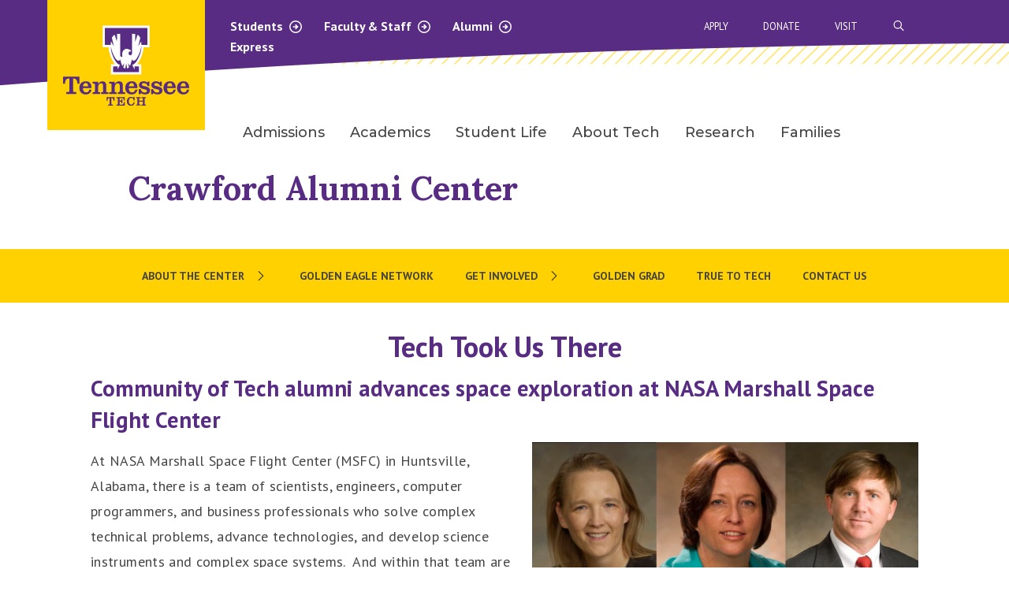

--- FILE ---
content_type: text/html; charset=UTF-8
request_url: https://www.tntech.edu/univadv/cac/ttut-featured-alumni-pages/nasa-marshall.php
body_size: 47272
content:
<!DOCTYPE HTML><html lang="en">
   <head><script type="text/javascript">
var page_url="https://www.tntech.edu/univadv/cac/ttut-featured-alumni-pages/nasa-marshall.php";
</script>
      
<!-- headcode include -->
 <meta charset="utf-8">
    <meta http-equiv="x-ua-compatible" content="ie=edge">
    <meta name="viewport" content="width=device-width, initial-scale=1.0">
	<meta name="theme-color" content="#582c83">

	<link rel="preconnect" href="https://fonts.googleapis.com">
    <link rel="preconnect" href="https://fonts.gstatic.com" crossorigin>
    <link href="https://fonts.googleapis.com/css?family=Arvo:400,400i,700,700i" rel="stylesheet" />
	<link href="https://fonts.googleapis.com/css?family=PT+Sans+Narrow:400,700" rel="stylesheet" />
	<link href="https://fonts.googleapis.com/css?family=PT+Sans:400,400i,700,700i" rel="stylesheet" />
    <link href="https://fonts.googleapis.com/css2?family=Montserrat:wght@300;400;500;600;700;800&display=swap" rel="stylesheet" />
	<link href="https://fonts.googleapis.com/css2?family=Lora:ital,wght@0,400..700;1,400..700&display=swap" rel="stylesheet" />
	<link rel="stylesheet" href="/_resources/2023-theme/vendor/slick/1.8.1/slick.css" />
	<link rel="stylesheet" href="/_resources/2023-theme/vendor/slick/1.8.1/slick-theme.css" />
	<link rel="stylesheet" href="/_resources/2023-theme/vendor/foundation/6.8.0/foundation.css" />
	<link rel="stylesheet" href="/_resources/2023-theme/css/app.css?v=1.01" />
	<link rel="stylesheet" href="/_resources/2023-theme/css/lnm.css?v=1.21" />
	<link rel="stylesheet" href="/_resources/2023-theme/vendor/fontawesome/fontawesome-all.css" />
	<link rel="stylesheet" href="/_resources/2023-theme/css/oustyles.css" />

<!-- Google Tag Manager -->
<script>(function(w,d,s,l,i){w[l]=w[l]||[];w[l].push({'gtm.start':
new Date().getTime(),event:'gtm.js'});var f=d.getElementsByTagName(s)[0],
j=d.createElement(s),dl=l!='dataLayer'?'&l='+l:'';j.async=true;j.src=
'https://www.googletagmanager.com/gtm.js?id='+i+dl;f.parentNode.insertBefore(j,f);
})(window,document,'script','dataLayer','GTM-TT3372H');</script>
<!-- End Google Tag Manager -->

<!-- Meta Pixel Code -->
<script>
!function(f,b,e,v,n,t,s)
{if(f.fbq)return;n=f.fbq=function(){n.callMethod?
n.callMethod.apply(n,arguments):n.queue.push(arguments)};
if(!f._fbq)f._fbq=n;n.push=n;n.loaded=!0;n.version='2.0';
n.queue=[];t=b.createElement(e);t.async=!0;
t.src=v;s=b.getElementsByTagName(e)[0];
s.parentNode.insertBefore(t,s)}(window, document,'script',
'https://connect.facebook.net/en_US/fbevents.js');
fbq('init', '502178499513133');
fbq('track', 'PageView');
</script>
<noscript><img height="1" width="1" style="display:none" alt=""
src="https://www.facebook.com/tr?id=502178499513133&ev=PageView&noscript=1"
/></noscript>
<!-- End Meta Pixel Code -->



<style>
.flipProfile {
	display: none;
}
	
.flipTitle {
    line-height: 1;
    font-size: 1.2em;
    /* color: #ffdd00; */
    margin-bottom: 1em!important;
}
</style>

<!-- End headcode include -->
<script src="https://kit.fontawesome.com/e07fe5f145.js" crossorigin="anonymous"></script>
      <!-- OU Search Ignore Start Here --><style>
			.ctaFooter {
			background-image: url(/univadv/images/alumni/eagle_bait_ii_b.jpg)
			}

		</style><!-- OU Search Ignore End Here --><meta property="og:locale" content="en_US">
      <meta property="og:type" content="article">
      <meta property="og:site_name" content="Tennessee Tech University">
      <meta property="og:title" content="">
      <meta property="og:description" content="">
      <meta property="og:image" content="https://www.tntech.edu/_default/Stock_Campus_Drone_23AUG19_00131.jpg">
      <meta property="og:url" content="https://www.tntech.edu/univadv/cac/ttut-featured-alumni-pages/nasa-marshall.php">
      <meta name="twitter:card" content="summary_large_image">
      <meta property="twitter:image" content="https://www.tntech.edu/_default/Stock_Campus_Drone_23AUG19_00131.jpg">
      <title>Tech Took Us There - Alumni working at NASA Marshall Space Flight Center</title>
      <meta class="swiftype" name="description" data-type="string" content="">
      <meta class="swiftype" name="keywords" data-type="string" content="">
   <meta name="dynamicContentTracking" data-modern-campus-p13n-account="7eac77de-221b-4e8b-8ff9-a2a195841d43" data-dynamic-content='{"dynamicContent":[]}'>
<script type="text/javascript" src="https://www.tntech.edu/cms-p13n.js"></script>
<script type="text/javascript" src="https://matomo.personalization.moderncampus.net/matomo.js"></script>
</head>
   <body>
<!-- manual emergency red bar -->   <!-- {{ a : 264216}} -->
<!-- automatic emergency red bar -->  <section>
	<div class="warningBar" id="rss-warning-bar" style="display:none;" data-feed="https://content.getrave.com/rss/putnamcountytn/channel2" data-items="2"><span id="rsstester"></span></div>
</section><!-- end --> 

<header class="mobile-nav">
      <div class="grid-container mobile-top-bar-container">
        <div class="grid-x">
          <div class="cell small-4">
            <a href="/index.php" class="tt-logo"><img src="/_resources/2023-theme/images/tenn-tech-logo.svg" alt="Tennessee Tech University homepage"></a>
          </div>
          <div class="cell small-8">
            <div class="grid-x align-right">
              <ul class="menu expanded mobile-top-nav-2">
                <!-- DO NOT EDIT -->
              </ul>
            </div>
            <div class="grid-x align-right">
              <a href="#" class="search-start-mobile" aria-label="Search"><img src="/_resources/2023-theme/images/purple-close.svg" alt="Close"><i class="fa-sharp fa-regular fa-search"></i></a> <div class="tt-mm"><a class="tt-mobileMenuIcon" href="#" title="Menu"><span class="line line-1"></span><span class="line line-2"></span><span class="line line-3"></span></a></div>
            </div>
          </div>
        </div>
      </div>
      <div class="tt-mobile-search-container grid-container">
        <div class="grid-x">
          <div class="cell small-12">
			<form action="/search/index.php" method="GET" class="searchFormMobile">
				<div class="search-bar">
					
					<input type="text" placeholder="SEARCH" name="searchstax[query]" />
					<input type="hidden" name="searchstax[page]" value="1" />
					<button type="submit" class="submit-icon" aria-label="submit search button"><i class="far fa-arrow-right"></i></button>
				</div>
			</form>
          </div>
        </div>
      </div>
      <div class="tt-mobile-sub-menu-container">
        <ul class="vertical menu accordion-menu tt-mobile-sub-menu" data-accordion-menu data-submenu-toggle="true" data-multi-open="false">
          <!-- DO NOT EDIT -->
        </ul>
        <ul class="vertical menu accordion-menu tt-mobile-gray-menu" data-accordion-menu data-submenu-toggle="true">
          <!-- DO NOT EDIT -->
        </ul>
      </div>
    </header>


<nav class="navigation tt-nav">
	<div class="grid-container nav-container">
		<div class="grid-x">
			
			<div class="cell small-3 tt-logo-container">
				<a href="/index.php" class="tt-logo"><img src="/_resources/2023-theme/images/tenn-tech-logo.svg" alt="Tennessee Tech University homepage"></a>
			</div>
			<div class="cell small-9 tt-nav-container">
				<div class="grid-x">
					<div class="cell small-6 nav-2-container">
						<div class="nav-2" aria-haspopup="true">
							<a href="/student/index.php" data-content="1">Students <i class="fa-sharp fa-regular fa-arrow-circle-right"></i><i class="fa-sharp fa-regular fa-arrow-circle-down hidden-init"></i></a>
							<a href="/facstaff/index.php" data-content="2">Faculty &amp; Staff <i class="fa-sharp fa-regular fa-arrow-circle-right"></i><i class="fa-sharp fa-regular fa-arrow-circle-down hidden-init"></i></a>
							<a href="/univadv/cac/index.php" data-content="3">Alumni <i class="fa-sharp fa-regular fa-arrow-circle-right"></i><i class="fa-sharp fa-regular fa-arrow-circle-down hidden-init"></i></a>
						</div>
						<a href="https://express.tntech.edu">Express</a>
					</div>
					<div class="gray-dd-container is-closed">
				<span class="gray-content content-1">
					<div class="grid-x grid-padding-x">
						<div class="cell small-5" role="menu">
							<p role="menuitem">Resources</p>
							<p role="menuitem"><a tabindex="0" href="https://services.tntech.edu/TDClient/1878/Portal/Home/">IT Help Desk</a></p>
							<p role="menuitem"><a tabindex="0" href="/techconnect/">Tech Connect</a></p>
							<p role="menuitem"><a tabindex="0" href="/advisement/">Advisement</a></p>
							<p role="menuitem"><a tabindex="0" href="/student/index.php">All Resources</a></p>
						</div>

						<div class="cell small-7 white-border" role="menu">
							<p role="menuitem">Services</p>
							<p role="menuitem"><a tabindex="0" href="/healthservices/">Health Services</a></p>
							<p role="menuitem"><a tabindex="0" href="/counsel/">Counseling Center</a></p>
							<p role="menuitem"><a tabindex="0" href="/police/">University Police</a></p>
							<p role="menuitem"><a tabindex="0" href="/payonline">Pay Online</a></p>
						</div>
					</div>
				</span>
				<span class="gray-content content-2">
					<div class="grid-x grid-padding-x">
						<div class="cell small-5" role="menu">
							<p role="menuitem">Resources</p>
							<p role="menuitem"><a tabindex="0" href="/hr/">Human Resources</a></p>
							<p role="menuitem"><a tabindex="0" href="https://services.tntech.edu/TDClient/1878/Portal/Home/">IT Help Desk</a></p>
							<p role="menuitem"><a tabindex="0" href="/policies/index.php">Policy Central</a></p>
							<p role="menuitem"><a tabindex="0" href="/facstaff/index.php">All Resources</a></p>
						</div>

						<div class="cell small-7 white-border" role="menu">
							<p role="menuitem">Services</p>
							<p role="menuitem"><a tabindex="0" href="/police/">University Police</a></p>
							<p role="menuitem"><a tabindex="0" href="/iare/">Institutional Research</a></p>
							<p role="menuitem"><a tabindex="0" href="/businessoffice/">Business Office</a></p>
							<p role="menuitem"><a tabindex="0" href="/aux/">Auxiliary Services</a></p>
						</div>
					</div>
				</span>
				<!-- remove padding from content-3 if you add label menu items like in previous content menus -->
				<span class="gray-content content-3" style="padding-top: 20px;">
					<div class="grid-x grid-padding-x">
						<div class="cell small-5" role="menu">
							
							<p role="menuitem"><a tabindex="0" href="/univadv/cac/index.php">Crawford Alumni Center</a></p>
							<p role="menuitem"><a tabindex="0" href="/univadv/cac/events.php">Alumni Events</a></p>
							<p role="menuitem"><a tabindex="0" href="/univadv/cac/the-alumnus/current-issue.php">The Alumnus Newsletter</a></p>
							<p role="menuitem"><a tabindex="0" href="/univadv/cac/alumni-update.php">Update Your Information</a></p>
						</div>

						<div class="cell small-7 white-border" role="menu">
							
							<p role="menuitem"><a tabindex="0" href="/univadv/giving/index.php">Giving To Tennessee Tech</a></p>
							<p role="menuitem"><a tabindex="0" href="/univadv/cac/true-to-tech.php">True To Tech</a></p>
							<p role="menuitem"><a tabindex="0" href="/univadv/cac/alumni_association/index.php">TN Tech Alumni Association</a></p>
							<p role="menuitem"><a tabindex="0" href="/univadv/foundation.php">TN Tech Foundation</a></p>
						</div>
					</div>
				</span>
				<span class="gray-content content-4">
					<div class="grid-x grid-padding-x">
						<div class="cell small-5">
							<!--<p><a href="#">a</a></p>
							<p><a href="#">a</a></p>
							<p><a href="#">a</a></p>
							<p><a href="#">a</a></p>-->
						</div>

						<div class="cell small-7 white-border">
							<!--<p><a href="#">a</a></p>
							<p><a href="#">a</a></p>
							<p><a href="#">a</a></p>
							<p><a href="#">a</a></p>-->
						</div>
					</div>
				</span>
			</div>
					<div class="cell small-1">
					</div>
					<div class="cell small-5">
						<div class="search-bar-container">
							<form action="/search/index.php" method="GET" class="searchForm">
								<div class="search-bar">
										<a href="#" class="search-icon"><img src="/_resources/2023-theme/images/purple-close.svg" alt="Close"></a>
									
										<input type="text" placeholder="SEARCH" name="searchstax[query]" />
									<input type="hidden" name="searchstax[page]" value="1" />
										<button type="submit" class="submit-icon" aria-label="submit search button"><i class="far fa-arrow-right"></i></button>
								</div>
							</form>
						</div>
						<div class="nav-3">
							<a href="/apply">Apply</a>
							<a href="/univadv/giving/online-giving.php">Donate</a>
							<a href="/visit">Visit</a>
							<a href="#" class="search-start" title="open search bar"><i class="fa-sharp fa-regular fa-search"></i><span class="visually-hidden">Open Search Bar</span></a>
						</div>
					</div>
				</div>
				<div class= "grid-x">
					<div class="cell small-12">
						<div class="tt-desktop-nav tt-nav-main">
							<ul class="dropdown menu" data-dropdown-menu>

								<li class="mega-menu">
									<a href="/admissions" data-toggle="mega-menu-1">Admissions</a>
									<div class="dropdown-pane bottom" id="mega-menu-1" data-dropdown data-options="hover: true; hoverPane: true;">
										<div class="grid-container">
											<div class= "grid-x grid-padding-x small-up-5 tt-desktop-nav-grid">
												<div class="cell subnav-first"></div>
												<div class="cell">
													<ul class="menu vertical">
														<li><a tabindex="0" href="/admissions/inquiry.php">Request Information</a></li>
														<li><a tabindex="0" href="/admissions/freshmen.php">Freshman</a></li>
														<li><a tabindex="0" href="/admissions/transfer/index.php">Transfer</a></li>
														<li><a tabindex="0" href="/graduatestudies/index.php">Graduate</a></li>
														<li><a tabindex="0" href="/admissions/international/index.php">International</a></li>
													</ul>
												</div>
												<!-- End of column -->
												<div class="cell">
													<ul class="menu vertical">
														<li><a tabindex="0" href="/admissions/visit/index.php">Visit Campus</a></li>
														<li><a tabindex="0" href="/financialaid/payingforcollege.php#tuition">Tuition &amp; Fees</a></li>
														<li><a tabindex="0" href="/financialaid/index.php">Financial Aid</a></li>
														<li><a tabindex="0" href="/scholarships/index.php">Scholarships</a></li>
														<li><a tabindex="0" href="/majors/index.php">Majors</a></li>
													</ul>
												</div> 
												<!-- End of column -->
												<div class="cell">
													<ul class="menu vertical">
														<li><a tabindex="0" href="/admissions/dualenrollment/index.php">Dual Enrollment</a></li>
		
													</ul>
												</div> 
												<!-- End of column -->
											</div>
										</div>
									</div>
								</li>
								<li class="mega-menu">
									<a data-toggle="mega-menu-2" href="/academics">Academics</a>
									<div class="dropdown-pane bottom" id="mega-menu-2" data-dropdown data-options="hover: true; hoverPane: true;">
										<div class="grid-container">
											<div class= "grid-x grid-padding-x small-up-5 tt-desktop-nav-grid">
												<div class="cell subnav-first"></div>
												<div class="cell">
													<ul class="menu vertical">
														<li><a tabindex="0" href="/academics/colleges-schools.php">Colleges &amp; Schools</a></li>
														<li><a tabindex="0" href="/majors/index.php">Majors &amp; Concentrations</a></li>
														<li><a tabindex="0" href="/ucatalog">Undergraduate Catalog</a></li>
														<li><a tabindex="0" href="/gcatalog">Graduate Catalog</a></li>
														<li><a tabindex="0" href="/academics/calendar.php">Academic Calendar</a></li>
													</ul>
												</div>
												<!-- End of column -->
												<div class="cell">
													<ul class="menu vertical">
														<li><a tabindex="0" href="/ssc/index.php">Student Success Centers</a></li>
														<li><a tabindex="0" href="/records/registration.php">Registration</a></li>
														<li><a tabindex="0" href="/library/index.php">Volpe Library</a></li>
														<li><a tabindex="0" href="https://undergrad.catalog.tntech.edu/ugdegreereqs#minors1">Minors</a></li>
													</ul>
												</div> 
												<!-- End of column -->
											</div>
										</div>
									</div>
								</li>
								<li class="mega-menu">
									<a data-toggle="mega-menu-3" href="/studentlife/index.php">Student Life</a>
									<div class="dropdown-pane bottom" id="mega-menu-3" data-dropdown data-options="hover: true; hoverPane: true;">
										<div class="grid-container">
											<div class= "grid-x grid-padding-x small-up-5 tt-desktop-nav-grid">
												<div class="cell subnav-first"></div>
												<div class="cell">
													<ul class="menu vertical">
														<li><a tabindex="0" href="/engagement/index.php">Student Engagement</a></li>
														<li><a tabindex="0" href="/studentlife/campus.php">Living on Campus</a></li>
														<li><a tabindex="0" href="/studentlife/wellness.php">Health &amp; Safety</a></li>
														<li><a tabindex="0" href="/recreation/index.php">Fitness &amp; Recreation</a></li>
														<li><a tabindex="0" href="/intercultural/index.php">Intercultural Affairs</a></li>
													</ul>
												</div>
												<!-- End of column -->
												<div class="cell">
													<ul class="menu vertical">
														<li><a tabindex="0" href="https://www.ttusports.com/landing/index">Athletics</a></li>
														<li><a tabindex="0" href="/calendar/index.php">University Calendar</a></li>
														<li><a tabindex="0" href="/studentlife/services.php">Student Services</a></li>
														<li><a tabindex="0" href="/studentlife/orgs.php">Student Orgs</a></li>
														<li><a tabindex="0" href="/parking/index.php">Parking &amp; Transportation</a></li>
													</ul>
												</div> 
												<!-- End of column -->
											</div>
										</div>
									</div>
								</li>
								<li class="mega-menu">
									<a data-toggle="mega-menu-4" href="/about/index.php">About Tech</a>
									<div class="dropdown-pane bottom" id="mega-menu-4" data-dropdown data-options="hover: true; hoverPane: true;">
										<div class="grid-container">
											<div class= "grid-x grid-padding-x small-up-5 tt-desktop-nav-grid">
												<div class="cell subnav-first"></div>
												<div class="cell">
													<ul class="menu vertical">
														<li><a tabindex="0" href="/about/mission.php">Mission &amp; Vision</a></li>
														<li><a tabindex="0" href="/about/facts.php">Facts &amp; Figures</a></li>
														<li><a tabindex="0" href="/about/rankings.php">University Rankings</a></li>
														<li><a tabindex="0" href="/about/history.php">History &amp; Traditions</a></li>
														<li><a tabindex="0" href="/strategic/index.php">Strategic Plans</a></li>
													</ul>
												</div>
												<!-- End of column -->
												<div class="cell">
													<ul class="menu vertical">
														<li><a tabindex="0" href="/maps/index.php">Maps &amp; Directions</a></li>
														<li><a tabindex="0" href="/community/index.php">Community &amp; Friends</a></li>
														<li><a tabindex="0" href="/board/index.php">Board of Trustees</a></li>
														<li><a tabindex="0" href="/president/senior-administration.php">Campus Leadership</a></li>
														<li><a tabindex="0" href="/news/index.php">Latest News</a></li>
													</ul>
												</div> 
												<!-- End of column -->
											</div>
										</div>
									</div>
								</li>
								<li class="mega-menu">
									<a data-toggle="mega-menu-5" tabindex="0" href="/research">Research</a>
									<!--
									<div class="dropdown-pane bottom" id="mega-menu-5" data-dropdown data-options="hover: true; hoverPane: true;">
										<div class="grid-container">
											<div class= "grid-x grid-padding-x small-up-5 tt-desktop-nav-grid">
												<div class="cell subnav-first"></div>
												<div class="cell">
													<ul class="menu vertical">
														<li><a href="#">Alumni</a></li>
													</ul>
												</div>
												
												<div class="cell">
													<ul class="menu vertical">
														<li><a href="#">Research</a></li>

													</ul>
												</div> 
												
											</div>
										</div>
									</div>
									-->
								</li>
								<li class="mega-menu">
									<a data-toggle="mega-menu-6" tabindex="0" href="/parents">Families</a>
									<!--
									<div class="dropdown-pane bottom" id="mega-menu-6" data-dropdown data-options="hover: true; hoverPane: true;">
										<div class="grid-container">
											<div class= "grid-x grid-padding-x small-up-5 tt-desktop-nav-grid">
												<div class="cell subnav-first"></div>
												<div class="cell">
													<ul class="menu vertical">
														<li><a href="#">Athletics</a></li>
													</ul>
												</div>
												
												<div class="cell">
													<ul class="menu vertical">
														<li><a href="#">Families</a></li>

													</ul>
												</div> 
												
												<div class="cell">
													<ul class="menu vertical">
														<li><a href="#">Research</a></li>

													</ul>
												</div> 
												
											</div>
										</div>
									</div>
									-->
								</li>
							</ul>
						</div>
					</div>
				</div>
			</div>

		</div>

	</div>

</nav>
      <main>
         <section class="whiteBanner theme2023">
            <div class="grid-container">
               <div class="grid-x grid-padding-x align-center-middle">
                  <div class="small-12 medium-12 large-10 cell">
                     <h1><a style="color:#582c83;" href="/univadv/cac/index.php">Crawford Alumni Center</a></h1>
                  </div>
               </div>
            </div>
         </section>
         <div class="grid-x">
            <div class="cell small-12">
               <div class="tt-mobile-section-nav-container">
                  <div class="tt-mobile-section-nav"><a href="#">Section Navigation
                        									
                        <div class="i-container"><i class="far fa-chevron-right"></i><i class="far fa-chevron-down"></i></div></a></div>
                  <ul class="vertical menu accordion-menu tt-mobile-section-menu" data-accordion-menu="data-accordion-menu" data-submenu-toggle="true" data-multi-open="false"></ul>
               </div>
               <div class="tt-desktop-nav tt-desktop-new-subnav">
                  <ul class="section-nav-output"><!-- OU Search Ignore Start Here --><li><a href="/univadv/cac/crawford_about.php">About the Center</a><ul><li><a href="/univadv/cac/the-alumnus.php">The Alumnus</a></li> 
<li><a href="/univadv/cac/alumni-merchandise.php">Merchandise</a></li> 
<li><a href="/univadv/cac/alumni-update.php">Update Alumni Information</a></li> 
<li><a href="/univadv/cac/cac-jobrequest.php">Alumni Project Request Form</a></li> 
<li><a href="/univadv/index.php">University Advancement</a></li> 
<li><a href="/records/transcripts.php">Transcripts</a></li> 
</ul></li> 
<li><a href="/univadv/cac/goldeneaglenetwork.php">Golden Eagle Network</a></li> 
<li>Get Involved<ul><li><a href="/univadv/cac/goldeneagletravel.php">Golden Eagle Travel</a></li> 
<li><a href="/univadv/cac/ttut-featured-alumni-pages/index.php">Tech Took Us There</a></li> 
<li><a href="/univadv/cac/alumni_association/index.php">Alumni Association</a></li> 
<li><a href="/univadv/cac/activities.php">Activities</a></li> 
<li><a href="/univadv/cac/events.php">Events</a></li> 
</ul></li> 
<li><a href="/univadv/cac/golden-grad.php">Golden Grad</a></li> 
<li><a href="/univadv/cac/true-to-tech.php">True To Tech</a></li> 
<li><a href="/univadv/contact.php">Contact Us</a></li> 
<!-- OU Search Ignore End Here --></ul>
               </div>
            </div>
         </div>
         <div class="generalContent eagleContent"></div>
         <div class="grid-container sideBarContainer">
            <div class="grid-x grid-margin-x grid-padding-x">
               <div class="medium-12 cell">
                  <div class="generalContent">
                     <div class="grid-x">
                        <div class="small-12 cell eagleContent"></div>
                     </div>
                  </div>
               </div>
            </div>
         </div>
         <div class="generalContent eagleContent"></div>
         <div class="grid-container">
            <div class="grid-x grid-margin-x grid-padding-x">
               <div class="medium-12 cell">
                  <div class="generalContent">
                     <div class="grid-x">
                        <div class="small-12 cell eagleContent">
                           <h2 style="text-align: center;"><strong>Tech Took Us There</strong></h2>
                           
                           <h3><strong>Community of Tech alumni advances space exploration at NASA Marshall Space Flight
                                 Center&nbsp;&nbsp;</strong></h3>
                           
                           <p><strong><img style="float: right; margin-left: 15px;" src="/univadv/images/alumni/nasa-techalum.jpg" alt="Portraits of Leigh Anne McMahon, DeLisa Wilkerson, and John West " width="490" height="276"></strong></p>
                           
                           <p>At&nbsp;NASA&nbsp;Marshall Space Flight Center&nbsp;(MSFC)&nbsp;in Huntsville, Alabama, there is a team
                              of scientists, engineers, computer programmers, and business professionals who solve
                              complex technical problems, advance technologies, and develop science instruments
                              and complex space systems.&nbsp;&nbsp;And within that team are approximately 80 Tennessee Tech
                              alumni who are advancing the mission of&nbsp;space exploration.&nbsp;&nbsp;&nbsp;&nbsp;&nbsp;</p>
                           
                           <p>Three&nbsp;Tech alumni and&nbsp;MSFC electrical engineers—Leigh Anne McMahon,&nbsp;John West, and&nbsp;DeLisa&nbsp;Wilkerson—say
                              they&nbsp;are grateful for the education they received that prepared them for&nbsp;such&nbsp;challenging&nbsp;yet&nbsp;rewarding
                              careers.&nbsp;&nbsp;&nbsp;&nbsp;</p>
                           
                           <p>McMahon, ’88 electrical engineering, has worked at MSFC for 30 years.&nbsp; She is currently
                              a special assistant/technical manager, and she works with technologists and innovators
                              at NASA to break new ground in different technology areas that will make it possible&nbsp;to
                              return&nbsp;to the moon through the Artemis lunar exploration program and continue to explore
                              the universe.&nbsp;&nbsp;&nbsp;</p>
                           
                           <p>“I enjoy working at NASA, and specifically at Marshall, because of the mission we
                              are working, for the opportunities that I’ve had to grow and develop,&nbsp;and especially
                              because of the community,” said McMahon.&nbsp;&nbsp;“I knew I wanted to become an electrical
                              engineer for NASA from a very young age, inspired by the Apollo and Skylab missions.&nbsp;
                              Now, I get to support the building of rockets and various types of landers and habitats
                              that will enable us to explore the universe and learn more about everything around
                              us.&nbsp; MSFC has been a great place for me to stretch and challenge myself to be the
                              best engineer/leader/innovator I can be.&nbsp; There’s a sense of purpose and a feeling
                              we are all in this together that results in a positive community spirit.”&nbsp;&nbsp;&nbsp;</p>
                           
                           <p>West, ’89 electrical engineering, has&nbsp;also&nbsp;worked for NASA for 30 years.&nbsp;&nbsp;He is the
                              assistant division manager of the Electrical and Optical Subsystem Design Division.&nbsp;
                              The&nbsp;engineers&nbsp;in this division&nbsp;work with electronics vendors to design, build, and
                              test the many electronics boxes that will operate and control the NASA Space Launch
                              System rocket.&nbsp; They also&nbsp;design, fabricate, integrate, and test&nbsp;electronics for hardware
                              and experiments that will be on the International Space Station.&nbsp; The optics team
                              is currently fabricating mirrors for an x-ray observatory that will launch in 2021
                              to observe x-rays from the space environment near black holes and neutron stars.&nbsp;&nbsp;&nbsp;</p>
                           
                           <p>“I enjoy the environment of working with teams here to create items that will operate
                              in the space environment,” said West.&nbsp; “Most of the hardware we develop is one-of-a-kind,&nbsp;so
                              each project brings new and interesting challenges.”&nbsp;</p>
                           
                           <p>Wilkerson, ’87 electrical engineering, is a stages avionics element discipline lead
                              engineer in the Avionics Systems Integration Branch where she manages, coordinates,
                              and provides engineering expertise for the design, development, analyses, test, integration,
                              implementation, and evaluation of avionics and software for Space&nbsp;Launch System&nbsp;Stage
                              Avionics.&nbsp;&nbsp;&nbsp;</p>
                           
                           <p>“I support Space Launch Systems Stages Avionics—the ‘brains’ of the rocket—which includes
                              interactions with various disciplines from engineering level subject matter experts
                              to Program Management, working with both MSFC and SLS contractors,” said Wilkerson.&nbsp;
                              “The SLS Avionics work takes place at MSFC,&nbsp;Michoud&nbsp;Assembly&nbsp;Facility, Stennis Space
                              Center, Kennedy Space Center, and Boeing and contractor facilities.&nbsp;&nbsp;There is so much&nbsp;exciting
                              work going on at MSFC.&nbsp;&nbsp;You can work multiple projects at many different levels.&nbsp;
                              If you have an idea to improve access to space or space&nbsp;science, the MSFC management
                              is very supportive.&nbsp;&nbsp;The people here are very dedicated and are always willing to
                              pitch in and get the job done.”&nbsp;</p>
                           
                           <p>McMahon, West, and Wilkerson&nbsp;say one of their favorite things about working at MSFC
                              is the sense of community.&nbsp; They also say&nbsp;that within the MSFC&nbsp;community&nbsp;is a smaller
                              sub-community of Tech alumni.&nbsp;&nbsp;</p>
                           
                           <p>“The electrical engineering undergraduate program at Tech was a challenging one that
                              prepared me for a good career at MSFC,” said West.&nbsp;&nbsp;“The individuals I know here who
                              graduated from Tech have had successful careers at NASA.&nbsp; Having been through the
                              program myself, I know the quality of education my fellow alumni received,&nbsp;and know
                              I can rely upon them to do what is necessary on the job.”&nbsp;</p>
                           
                           <p>“I take great pride in my electrical engineering degree from Tech and when I started
                              work at MSFC, I felt confident that I had the training to do what I needed to do,”
                              said Wilkerson.&nbsp; “When you know someone is from Tennessee Tech, it gives you that
                              common&nbsp;background.&nbsp;&nbsp;Everyone I have met has been proud of being a TTU graduate.&nbsp;This
                              last year I had within my branch three&nbsp;generations of Tech graduates—myself&nbsp;(80s),
                              another engineer (90s) and an intern (2019).”&nbsp;</p>
                           
                           <p>McMahon added,&nbsp;“Because Tech is a smaller school, it is always a treat to run into
                              fellow alumni, especially when it comes to those who&nbsp;were at Tech while I was there.&nbsp;
                              We can share stories&nbsp;of professors we had in common and classes we took together&nbsp;and
                              how they helped shape our approach to engineering and our attitudes about our work.&nbsp;&nbsp;Tech
                              was the right environment for me,&nbsp;and that made all the difference.&nbsp;&nbsp;It helped me
                              build a strong foundation for how I thought about work—and how I wanted to do work—for&nbsp;the
                              rest of my life.&nbsp;&nbsp;Tech taught me a lot about myself and the kind of engineer I wanted
                              to be. That has served me well ever since.”&nbsp;</p>
                           
                           <p>&nbsp;<img style="float: left; margin-right: 15px;" src="/univadv/images/alumni/marshall-sfc.jpg" alt="A beautiful, sunny day with a blue sky and white clouds. There is a mowed lawn with a tall building; an American Flag on top; a sign reading George C. Marshall Space Flight Center " width="1336" height="892"></p>
                           
                           <p>Marshall Space Flight Center in Huntsville, Alabama, is one of NASA’s largest field
                              centers, with a total workforce of nearly 6,000 employees and an annual budget of
                              approximately $2.8 billion. Credit: NASA&nbsp;</p>
                           
                           <p>&nbsp;</p>
                           
                           <p><img src="/univadv/images/alumni/msfclab.jpg" alt="Marshall Space Flight Center Integration Lab - many wires and cables are running around the room, which is surrounded by a metal cage. " width="1250" height="835"></p>
                           
                           <p>The Systems Integrations Lab at NASA’s Marshall Space Flight Center in Huntsville,
                              Alabama, includes flight computers and avionics identical to the core stage avionics
                              for NASA’s powerful Space Launch System rocket. Engineers working inside the lab create
                              real-time launch vehicle simulations for the rocket’s extensive and incredibly intricate
                              flight software and avionics hardware. Credit: NASA</p>
                        </div>
                     </div>
                  </div>
               </div>
            </div>
         </div>
         <div class="generalContent eagleContent"></div>
         <div class="grid-container">
            <div class="grid-x grid-margin-x grid-padding-x">
               <div class="medium-12 cell">
                  <div class="generalContent">
                     <div class="grid-x">
                        <div class="small-12 cell eagleContent"></div>
                     </div>
                  </div>
               </div>
            </div>
         </div>
         <div class="generalContent eagleContent">
            
            </div>
         <div class="grid-x">
            <div class="medium-12 cell eagleContent"><!-- OU Search Ignore Start Here --><section class="ctaFooter">
   <div class="propsOverlay"></div>
   <div class="grid-container propsContent">
      <div class="grid-x align-center">
         <div class="medium-12 cell content">
            <p class="h4">Crawford Alumni Center</p>
            <p class="h5">True to Tech</p><a href="/univadv/giving/index.php" class="button goldBtn">Give to Tennessee Tech</a></div>
      </div>
   </div>
</section><!-- OU Search Ignore End Here --></div>
         </div>
      </main><button class="openSideNavModal btnBackToTop"><span class="openSideNavModalTitle">Back to<br>Top</span><svg xmlns="http://www.w3.org/2000/svg" xmlns:xlink="http://www.w3.org/1999/xlink" width="65px" height="65px" viewBox="0 0 45 45" version="1.1">
            <g id="Designs" stroke="none" stroke-width="1" fill="none" fill-rule="evenodd">
               <g id="location-results" transform="translate(-289.000000, -1574.000000)">
                  <g id="Back-to-Top" transform="translate(289.000000, 1574.000000)">
                     <g id="Group-Copy" stroke-width="1" fill-rule="evenodd" fill="#4F2984">
                        <circle id="Oval-2" cx="22.5" cy="22.5" r="22.5"/>
                     </g>
                  </g>
               </g>
            </g></svg></button>
      
<footer class="footer" id="footer">
	<div class="grid-container">
		<div class="grid-x top">
			<div class="medium-3 cell logoCell">
				<img class="logo" src="/_resources/img/tnTechMainLogo.svg" alt="Tennessee Tech University"/>
			</div>
			<div class="medium-9 cell">
				<div class="grid-x align-justify">
					<div class="cell large-shrink addressCell">
						<address>
							1 William L Jones Dr <br/>
							Cookeville, TN 38505
						</address>
						<div class="phone">
							<a href="tel:1-931-372-3101" class="phoneNumber"><strong>General Information:</strong> (931) 372-3101</a><br/>
							<a href="tel:1-931-372-3234" class="phoneNumber"><strong>Campus Police:</strong> (931) 372-3234</a><br/>
							<a href="tel:1-931-372-3888" class="phoneNumber"><strong>Admissions:</strong> (931) 372-3888</a>
						</div>
						<ul class="menu socialList align-left">
							<li>
								<a href="https://www.instagram.com/tntechuniversity/" title="Instagram" aria-label="instagram icon"><span class="fab fa-instagram" alt="instagram icon"></span></a>
							</li>
							<li>
								<a href="https://www.facebook.com/TNTechUniversity" title="Facebook" aria-label="facebook icon"><span class="fab fa-facebook-f" alt="facebook icon"></span></a>
							</li>
							<li>
								<a href="https://www.youtube.com/channel/UCuvP6Sec5gmk4c2XSkACRzw" title="YouTube" aria-label="youtube icon"><span class="fab fa-youtube" alt="youtube icon"></span></a>
							</li>
							<li>
								<a href="mailto:news@tntech.edu" title="Email" aria-label="mail icon"><span class="fal fa-envelope" alt="email icon"></span></a>
							</li>
						</ul>
					</div>
					<div class="cell medium-shrink">
						<ul class="menu vertical iconList">
							<li>
								<a href="/univadv/giving/online-giving.php" class="first"><img src="/_resources/img/giftIcon.svg" alt="Donate icon"/> Donate</a>
							</li>
							<li>
								<a href="/admissions/apply/index.php"><img src="/_resources/img/applyIcon.svg" alt="Apply icon"/> Apply</a>
							</li>
							<li>
								<a href="/admissions/visit/index.php" class="first"><img src="/_resources/img/mapMarker.svg" alt="Visit icon"/> Visit</a>
							</li>
						</ul>
						<div class="smallHr"></div>
					</div>
					<div class="cell shrink">
						<ul class="vertical menu">
							<li>
								<a href="/admissions/index.php">Admissions</a>
							</li>
							<li>
								<a href="https://www.ttusports.com/landing/index">Athletics</a>
							</li>
							<li>
								<a href="/news/index.php">News</a>
							</li>
							<li>
								<a href="/calendar">Calendar</a>
							</li>
							<li>
								<a href="https://jobs.tntech.edu/">Careers at Tech</a>
							</li>
							<li>
								<a href="/consumer-info/index.php">Consumer Info</a>
							</li>
														<li>
								<a href="/reserve/index.php">Reserve Space</a>
							</li>
						</ul>
					</div>
					<div class="cell shrink techUl">
						<p>Express Resources</p>
						<ul class="menu vertical">
							<li>
								<a href="https://express.tntech.edu">Tech Express</a>
							</li>
							<li>
								<a href="/student/index.php">Current Students</a>
							</li>
							<li>
								<a href="/facstaff/index.php">Faculty &amp; Staff</a>
							</li>

							<li>
								<a href="/univadv/cac/index.php">Alumni</a>
							</li>
							<li>
								<a href="/parents/index.php">Parents &amp; Family</a>
							</li>
						</ul>
					</div>
				</div>
			</div>
		</div>
		<div class="grid-x bottom">
			<div class="medium-3 cell copyCell medium-order-1 small-order-2">
				<p><span style="color:#fff; background-color: #444;" id="directedit">&copy; </span>2026, Tennessee Tech University</p>
			</div>
			<div class="medium-9 cell btmInfoCell medium-order-2 small-order-1">
				<p>Tennessee Tech does not condone and will not tolerate discrimination against any individual on the basis of race, religion, color, creed, sex, age, national origin, genetic information, disability, veteran status, and any other basis protected by federal and state civil rights law. For inquiries regarding employment-related non-discrimination policies, contact hr@tntech.edu; for Title IX, titleix@tntech.edu; for other non-employment discrimination compliance@tntech.edu.</p>
				<ul class="menu">
					<li>
						<a href="/hr/nondiscrim.php">Non-Discrimination at Tennessee Tech</a>
					</li>
					<li>
						<a href="/disability/index.php">Services for Students with Disabilities</a>
					</li>
					<li>
						<a href="/privacy/index.php">Privacy Policy</a>
					</li>
					<li>
						<a href="/policies/index.php">TN Tech Policies</a>
					</li>
				</ul><p>				
				</p>
				<ul class="menu">
					<li>
						<a href="/a-z.php">Sitemap</a>
					</li>
					<li>
						<a href="/ocm/wdm/report.php">Report a problem with this page</a>
					</li>
				</ul>
			</div>
		</div>
	</div>
</footer>










<script src="/_resources/2023-theme/vendor/jquery/3.7.0/jquery.js"></script>
<script src="/_resources/2023-theme/vendor/what-input/5.2.12/what-input.js"></script>
<script src="/_resources/2023-theme/vendor/foundation/6.8.0/foundation.js"></script>
<script src="/_resources/2023-theme/vendor/slick/1.8.1/slick.min.js"></script>
<script src="/_resources/2023-theme/vendor/waypoints/jquery.waypoints.min.js"></script>
<script src="/_resources/2023-theme/vendor/countup/2.8.0/countup.min.js"></script>
<script src="/_resources/2023-theme/vendor/mixitup/3.3.1/mixitup.min.js"></script>
<script src="/_resources/2023-theme/vendor/mixitup/mixitup-multifilter.min.js"></script>
<script src="/_resources/2023-theme/vendor/tablesort/5.3.0/tablesort.min.js"></script>
<script src="/_resources/2023-theme/js/app.js"></script>
<script src="/_resources/2023-theme/js/lnm.js?v=1.30"></script>
<script src="/_resources/2023-theme/js/direct-edit.js"></script>
<script src="/_resources/2023-theme/js/rss-template-warning-bar.js"></script>
<script src="/_resources/js/font-awesome-transform.js" type="text/javascript"></script>
<script async="async" src=https://apply.tntech.edu/ping>/**/</script>
<script>

	// new Tablesort(document.getElementById('sortTable'));

	var $openSideNavModal = $('.openSideNavModal');
	// use a boolean var to check if the element is already shrinked
	var topCheck = false;
	$(window).on('scroll', function () {
		if ($(this).scrollTop() > 10) {
			// add class only once
			if (!topCheck) {
				$openSideNavModal.css('display', 'flex').hide().fadeIn();
				topCheck = true;
			}
		} else {
			// remove class only once
			if (topCheck) {
				$openSideNavModal.fadeOut();
				topCheck = false;
			}
		}
	});
	var waypoint = new Waypoint({
		element: document.getElementById('footer'),
		handler: function() {


		},
		offset: '100%'
	});

	$('#footer').waypoint(function(direction) {
		if (direction === 'down') {
			$('.openSideNavModal').fadeOut();
		}
		else {
			$('.openSideNavModal').fadeIn();
		}
	},{offset:'100%'});

	// $('.closeSideNavModalTitle').click(function() {
	//     $('.sideNavModal').fadeOut();
	//     $('.closeSideNavModalTitle').hide();
	//     $('.openSideNavModalTitle').css('display', 'flex').hide().fadeIn();
	//     $('body').css('overflow', 'normal');
	// });

	$('.openSideNavModal').click(function() {
		$('.sideNavModal').toggleClass('showModalClass');
		$('.sideNavModal').toggleClass('hideModalClass');
	});

	// $('.closeSideNavModalTitle').click(function() {
	//   $('.sideNavModal').removeClass('showModalClass');
	//   $('.openSideNavModalTitle').removeClass('showModalClass');
	//   $('.closeSideNavModalTitle').removeClass('showModalClass');
	//   $('.sideNavModal').addClass('hideModalClass');
	//   $('.openSideNavModalTitle').addClass('hideModalClass');
	//   $('.closeSideNavModalTitle').addClass('hideModalClass');
	// });


</script>

<script>
	document.querySelectorAll('.searchForm, .searchFormMobile').forEach(form => {
		form.addEventListener('submit', function(event) {
			event.preventDefault();
			const form = event.target;
			const queryInput = form.querySelector('input[name="searchstax[query]"]');
			const pageInput = form.querySelector('input[name="searchstax[page]"]');
			const queryValue = queryInput.value;
			const pageValue = pageInput.value;

			if (queryValue.trim() === '') {
				console.warn('Please enter a search query.');
				return;
			}

			const encodedQueryValue = encodeURIComponent(queryValue).replace(/%5B/g, '[').replace(/%5D/g, ']');
			const finalUrl = `${form.action}?searchstax[query]=${encodedQueryValue}&searchstax[page]=${pageValue}`;
			window.location.href = finalUrl;
		})
	})

</script>

<script>
	window.addEventListener("DOMContentLoaded", function() {
		$('head').append('<link rel="stylesheet" type="text/css" href="https://www.tntech.edu/_resources/css/flip-card_contact-pages.css" />')
	});
</script>

<script>

	window.addEventListener("DOMContentLoaded", function() {
		$('.flipLine .flipItem:empty').parents("li").remove();
	});

</script>


<div id="hidden" style="display:none;"><a id="de" rel="nofollow" href="https://a.cms.omniupdate.com/11/?skin=oucampus&amp;account=tntech&amp;site=www&amp;action=de&amp;path=/univadv/cac/ttut-featured-alumni-pages/nasa-marshall.pcf">©</a></div>
   </body>
</html>

--- FILE ---
content_type: text/css
request_url: https://tags.srv.stackadapt.com/sa.css
body_size: -11
content:
:root {
    --sa-uid: '0-b60402d8-89c5-5552-75b0-f0dd559bcb4a';
}

--- FILE ---
content_type: application/javascript
request_url: https://www.tntech.edu/cms-p13n.js
body_size: 1850
content:
'use strict';var _p13n=window._p13n=window._p13n||{},p13nConfig={siteDomains:["*.ouwebdr1.tntech.edu","*.www.tntech.edu"],matomoBaseUrl:"https://matomo.personalization.moderncampus.net/",matomoSiteId:809,p13nBaseUrl:"https://api.personalization.moderncampus.net/api"};Object.assign(_p13n,p13nConfig);_p13n=window._p13n=window._p13n||{};var _paq=window._paq=window._paq||[];_paq.push(["setDomains",_p13n.siteDomains]);_paq.push(["enableCrossDomainLinking"]);_paq.push(["setDoNotTrack",!0]);_paq.push(["setCustomUrl",getCustomURL()]);setUserId();_paq.push(["trackPageView"]);_paq.push(["enableLinkTracking"]);(function(){_paq.push(["setTrackerUrl",addSlash(_p13n.matomoBaseUrl)+"matomo.php"]);_paq.push(["setSiteId",_p13n.matomoSiteId])})();function addSlash(c){return c.replace(/\/?$/,"/")}
function getCustomURL(){var c=window.location.href,g=c.search(/\?/);0<=g&&(c=c.substr(0,g));return c}function setUserId(){var c=getUserId();c&&_paq.push(["setUserId",c])}function getUserId(){var c=`; ${document.cookie}`.split("; userId=");return 2===c.length?c[1].split("; ")[0]:!1}var TIMEOUT=!1;
_paq.push([function(){function c(){n.forEach(({uuid:b,type:a})=>{"PAGE_FORWARD"!==a&&(a=localStorage.getItem(`${b}-cachedVariationId`),(document.querySelector(`[data-id="${a}"]`)||document.querySelector(`[data-id="${b}-default"]`)).removeAttribute("hidden"))})}function g(){const b=f?n.find(h=>"PAGE_FORWARD"===h.type):document.querySelector('[data-modern-campus-p13n-type="Page"]');if(b){var a=window.location.href.split("?");"redirect=1"===a[a.length-1]?p():y(b)}else p()}function y(b){r(f.dataset.modernCampusP13nAccount,
b.uuid,function(a){window.location.href=a+"?redirect=1"},p)}function t(b,a,h,e,d){b.removeAttribute("hidden");b.setAttribute("data-content-name",a);b.setAttribute("data-content-piece",h);b.setAttribute("data-track-content","");u++;b=h.includes("-default");a={dynamicContentId:a,type:e,isDefault:b,variationId:h};document.dispatchEvent(new CustomEvent("modernCampusCmsPersonalizationVariationComplete",{detail:a}));v.push(a);u>=d&&document.dispatchEvent(new CustomEvent("modernCampusCmsPersonalizationComplete",
{detail:{dynamicContentLength:d,dynamicContentEventData:v}}))}function p(){const b=f?n:document.querySelectorAll("[data-modern-campus-p13n-type]"),a=b.length;if(0<a){const h=f?f.dataset.modernCampusP13nAccount:b[0].dataset.modernCampusP13nAccount;b.forEach(e=>{const d=f?e.uuid:e.dataset.id;if("PAGE_FORWARD"!==(f?e.type:e.dataset.modernCampusP13nType)){var k=localStorage.getItem(`${d}-cachedVariationId`);r(h,d,function(l){const q=document.querySelector(`[data-id="${l}"]`),m=document.querySelector(`[data-id="${k}"]`);
k&&l!==k&&m?m.setAttribute("hidden",""):k&&m||document.querySelector(`[data-id="${d}-default"]`).setAttribute("hidden","");localStorage.setItem(`${d}-cachedVariationId`,l);t(q,d,l,"success",a)},function(){const l=`${d}-default`,q=document.querySelector(`[data-id="${l}"]`),m=document.querySelector(`[data-id="${k}"]`);k&&l!==k&&m&&m.setAttribute("hidden","");localStorage.setItem(`${d}-cachedVariationId`,l);t(q,d,l,"success",a)})}})}}function w(){document.querySelectorAll('[data-modern-campus-p13n-based-on="AB"]').forEach(b=>
{const a=b.dataset,h=[...b.children].map(e=>({name:e.dataset.p13nId,activate:function(d){"original"!==e.dataset.p13nId&&(document.querySelector(`[data-id="${a.id}"] [data-p13n-id="original"]`).hidden=!0,document.querySelector(`[data-id="${a.id}"] [data-p13n-id="${e.dataset.p13nId}"]`).hidden=!1)}}));_paq.push(["AbTesting::create",{name:a.p13nId,percentage:100,includedTargets:[{attribute:"url",inverted:"0",type:"any",value:""}],excludedTargets:[],startDateTime:a.p13nStartDate,endDateTime:a.p13nEndDate,
variations:h,trigger:function(){return!0}}]);b.addEventListener("click",function(){_paq.push(["trackGoal",a.p13nClickGoalId])},!0)})}async function r(b,a,h,e){try{const d=await fetch(addSlash(_p13n.p13nBaseUrl)+"p13n/calc/"+b+"/"+a+"/"+z+"?referer="+window.location.href);if(200===d.status&&d.ok){const k=await d.text();h(k)}else e()}catch(d){e()}}if(!TIMEOUT){clearTimeout(matomoTimeout);var z=this.getVisitorId(),u=0,v=[],f=document.querySelector('meta[name="dynamicContentTracking"]'),x=f?f.dataset.dynamicContent:
null,n=x?JSON.parse(x).dynamicContent:[];_paq.push(["trackVisibleContentImpressions",!0,3E3]);f&&g();"interactive"===document.readyState?(f||g(),w()):"loading"===document.readyState&&document.addEventListener("DOMContentLoaded",()=>{f?c():g();w()})}}]);
var matomoTimeout=setTimeout(function(){TIMEOUT=!0;var c=document.querySelectorAll("[data-modern-campus-p13n-type]");if(0<c.length)for(var g=0;g<c.length;g++)c[g].querySelector("[data-id='"+c[g].dataset.id+"-default']").removeAttribute("hidden","")},1E4);

--- FILE ---
content_type: image/svg+xml
request_url: https://www.tntech.edu/_resources/img/giftIcon.svg
body_size: 1130
content:

<svg width="11px" height="14px" viewBox="0 0 11 14" version="1.1" xmlns="http://www.w3.org/2000/svg" xmlns:xlink="http://www.w3.org/1999/xlink">
    <g id="Symbols" stroke="none" stroke-width="1" fill="none" fill-rule="evenodd">
        <g id="Desktop/Nav/TopNav" transform="translate(-1228.000000, -104.000000)" fill="#FFDD00">
            <polygon id="Fill-1" points="1235.65251 107.0095 1237.06546 105.617958 1235.99626 104.564254 1234.58332 105.9565 1234.58332 104 1233.05507 104 1233.05507 105.918403 1231.68007 104.564236 1230.61087 105.61794 1231.98587 107.009482 1230 107.009482 1230 108.513871 1237.6384 108.513871 1237.6384 107.009482"></polygon>
            <polygon id="Fill-2" points="1228 112.0095 1232.58333 112.0095 1232.58333 109 1228 109"></polygon>
            <polygon id="Fill-3" points="1228 117.0095 1232.58333 117.0095 1232.58333 114 1228 114"></polygon>
            <polygon id="Fill-4" points="1234 112.0095 1238.58333 112.0095 1238.58333 109 1234 109"></polygon>
            <polygon id="Fill-5" points="1234 117.0095 1238.58333 117.0095 1238.58333 114 1234 114"></polygon>
        </g>
    </g>
</svg>